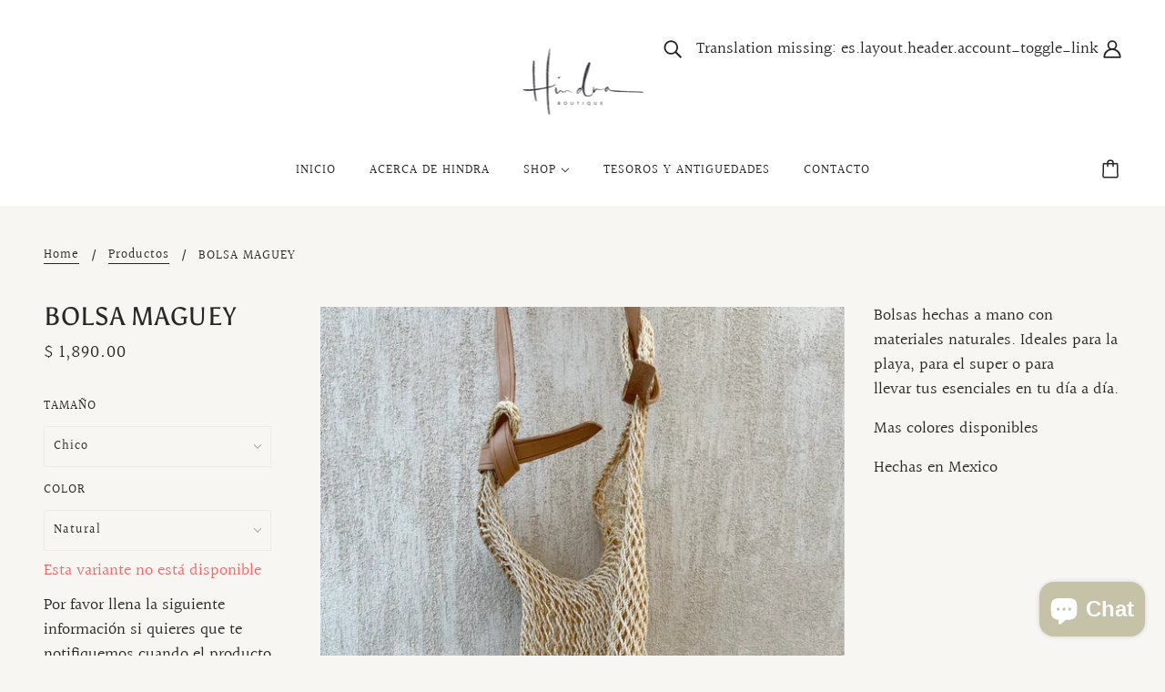

--- FILE ---
content_type: text/javascript; charset=utf-8
request_url: https://hindraboutique.com/products/bolsa-maguey.js
body_size: 331
content:
{"id":6607342272630,"title":"BOLSA MAGUEY","handle":"bolsa-maguey","description":"\u003cp\u003eBolsas hechas a mano con materiales naturales. Ideales para la playa, para el super o para llevar tus esenciales en tu día a día.\u003c\/p\u003e\n\u003cp\u003eMas colores disponibles\u003c\/p\u003e\n\u003cp\u003eHechas en Mexico\u003cbr\u003e\u003c\/p\u003e","published_at":"2021-09-21T15:40:39-05:00","created_at":"2021-09-21T15:40:37-05:00","vendor":"Hindra boutique","type":"Bolsas","tags":["Bolsas"],"price":189000,"price_min":189000,"price_max":189000,"available":false,"price_varies":false,"compare_at_price":null,"compare_at_price_min":0,"compare_at_price_max":0,"compare_at_price_varies":false,"variants":[{"id":39748836491382,"title":"Chico \/ Natural","option1":"Chico","option2":"Natural","option3":null,"sku":"HIB01","requires_shipping":true,"taxable":true,"featured_image":null,"available":false,"name":"BOLSA MAGUEY - Chico \/ Natural","public_title":"Chico \/ Natural","options":["Chico","Natural"],"price":189000,"weight":1000,"compare_at_price":null,"inventory_management":"shopify","barcode":"","requires_selling_plan":false,"selling_plan_allocations":[]},{"id":39748836524150,"title":"Chico \/ Cafe","option1":"Chico","option2":"Cafe","option3":null,"sku":"HIB02","requires_shipping":true,"taxable":true,"featured_image":null,"available":false,"name":"BOLSA MAGUEY - Chico \/ Cafe","public_title":"Chico \/ Cafe","options":["Chico","Cafe"],"price":189000,"weight":1000,"compare_at_price":null,"inventory_management":"shopify","barcode":"","requires_selling_plan":false,"selling_plan_allocations":[]},{"id":39748836556918,"title":"Chico \/ Olivo","option1":"Chico","option2":"Olivo","option3":null,"sku":"HIB03","requires_shipping":true,"taxable":true,"featured_image":null,"available":false,"name":"BOLSA MAGUEY - Chico \/ Olivo","public_title":"Chico \/ Olivo","options":["Chico","Olivo"],"price":189000,"weight":1000,"compare_at_price":null,"inventory_management":"shopify","barcode":"","requires_selling_plan":false,"selling_plan_allocations":[]},{"id":39748836589686,"title":"Grande \/ Natural","option1":"Grande","option2":"Natural","option3":null,"sku":"HIB04","requires_shipping":true,"taxable":true,"featured_image":null,"available":false,"name":"BOLSA MAGUEY - Grande \/ Natural","public_title":"Grande \/ Natural","options":["Grande","Natural"],"price":189000,"weight":1000,"compare_at_price":null,"inventory_management":"shopify","barcode":"","requires_selling_plan":false,"selling_plan_allocations":[]},{"id":39748836622454,"title":"Grande \/ Cafe","option1":"Grande","option2":"Cafe","option3":null,"sku":"HIB05","requires_shipping":true,"taxable":true,"featured_image":null,"available":false,"name":"BOLSA MAGUEY - Grande \/ Cafe","public_title":"Grande \/ Cafe","options":["Grande","Cafe"],"price":189000,"weight":1000,"compare_at_price":null,"inventory_management":"shopify","barcode":"","requires_selling_plan":false,"selling_plan_allocations":[]},{"id":39748836655222,"title":"Grande \/ Olivo","option1":"Grande","option2":"Olivo","option3":null,"sku":"HIB06","requires_shipping":true,"taxable":true,"featured_image":null,"available":false,"name":"BOLSA MAGUEY - Grande \/ Olivo","public_title":"Grande \/ Olivo","options":["Grande","Olivo"],"price":189000,"weight":1000,"compare_at_price":null,"inventory_management":"shopify","barcode":"","requires_selling_plan":false,"selling_plan_allocations":[]}],"images":["\/\/cdn.shopify.com\/s\/files\/1\/0022\/4906\/4566\/products\/bolsa-maguey-natural-ilustrator-1.gif?v=1632256842"],"featured_image":"\/\/cdn.shopify.com\/s\/files\/1\/0022\/4906\/4566\/products\/bolsa-maguey-natural-ilustrator-1.gif?v=1632256842","options":[{"name":"Tamaño","position":1,"values":["Chico","Grande"]},{"name":"Color","position":2,"values":["Natural","Cafe","Olivo"]}],"url":"\/products\/bolsa-maguey","media":[{"alt":null,"id":20858430423158,"position":1,"preview_image":{"aspect_ratio":0.667,"height":1800,"width":1200,"src":"https:\/\/cdn.shopify.com\/s\/files\/1\/0022\/4906\/4566\/products\/bolsa-maguey-natural-ilustrator-1.gif?v=1632256842"},"aspect_ratio":0.667,"height":1800,"media_type":"image","src":"https:\/\/cdn.shopify.com\/s\/files\/1\/0022\/4906\/4566\/products\/bolsa-maguey-natural-ilustrator-1.gif?v=1632256842","width":1200}],"requires_selling_plan":false,"selling_plan_groups":[]}